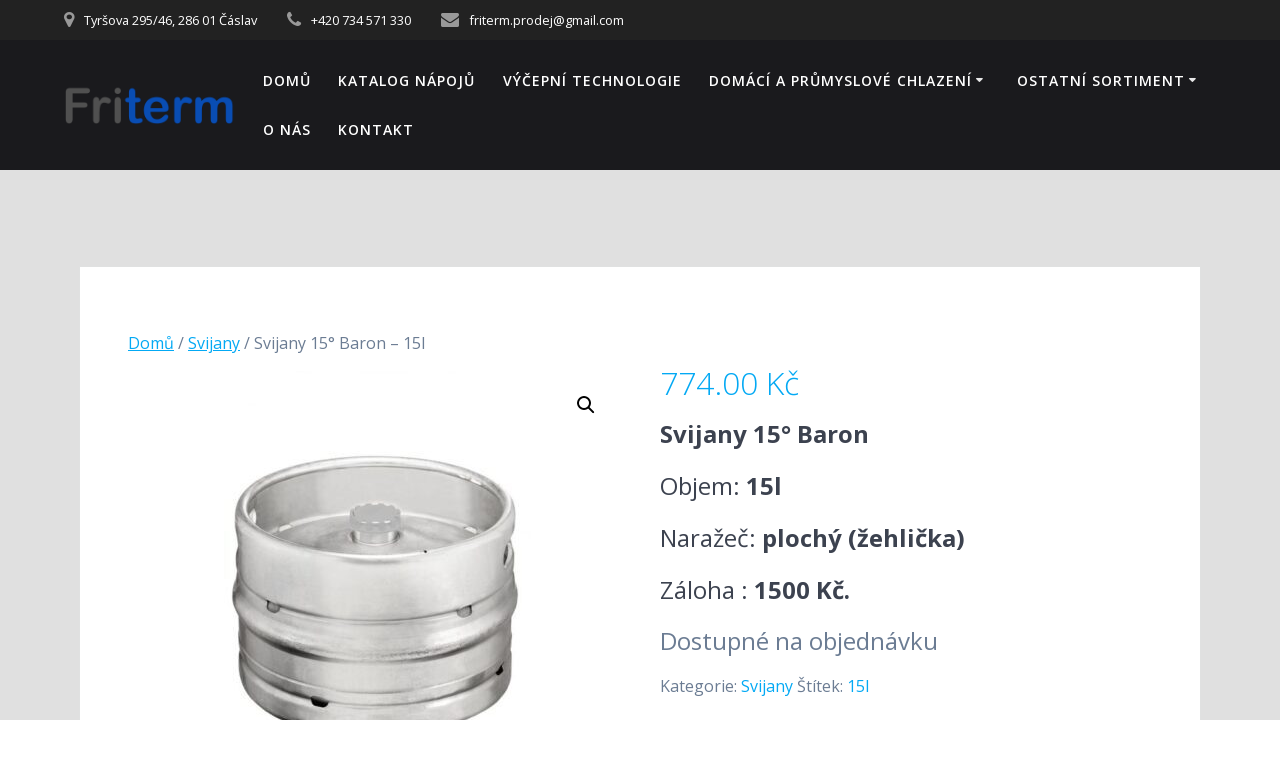

--- FILE ---
content_type: text/html; charset=UTF-8
request_url: https://friterm.cz/produkt/svijany-15-baron-15l/
body_size: 17894
content:
<!DOCTYPE html>
<html lang="cs">
<head>
    <meta charset="UTF-8">
    <meta name="viewport" content="width=device-width, initial-scale=1">
    <link rel="profile" href="https://gmpg.org/xfn/11">

        <script>
        (function (exports, d) {
            var _isReady = false,
                _event,
                _fns = [];

            function onReady(event) {
                d.removeEventListener("DOMContentLoaded", onReady);
                _isReady = true;
                _event = event;
                _fns.forEach(function (_fn) {
                    var fn = _fn[0],
                        context = _fn[1];
                    fn.call(context || exports, window.jQuery);
                });
            }

            function onReadyIe(event) {
                if (d.readyState === "complete") {
                    d.detachEvent("onreadystatechange", onReadyIe);
                    _isReady = true;
                    _event = event;
                    _fns.forEach(function (_fn) {
                        var fn = _fn[0],
                            context = _fn[1];
                        fn.call(context || exports, event);
                    });
                }
            }

            d.addEventListener && d.addEventListener("DOMContentLoaded", onReady) ||
            d.attachEvent && d.attachEvent("onreadystatechange", onReadyIe);

            function domReady(fn, context) {
                if (_isReady) {
                    fn.call(context, _event);
                }

                _fns.push([fn, context]);
            }

            exports.mesmerizeDomReady = domReady;
        })(window, document);
    </script>
	<meta name='robots' content='index, follow, max-image-preview:large, max-snippet:-1, max-video-preview:-1' />

	<!-- This site is optimized with the Yoast SEO plugin v25.2 - https://yoast.com/wordpress/plugins/seo/ -->
	<title>Svijany 15° Baron - 15l - Friterm</title>
	<link rel="canonical" href="https://friterm.cz/produkt/svijany-15-baron-15l/" />
	<meta property="og:locale" content="cs_CZ" />
	<meta property="og:type" content="article" />
	<meta property="og:title" content="Svijany 15° Baron - 15l - Friterm" />
	<meta property="og:description" content="Svijany 15° Baron Objem: 15l Naražeč: plochý (žehlička) Záloha : 1500 Kč." />
	<meta property="og:url" content="https://friterm.cz/produkt/svijany-15-baron-15l/" />
	<meta property="og:site_name" content="Friterm" />
	<meta property="article:modified_time" content="2025-09-18T08:41:47+00:00" />
	<meta property="og:image" content="https://friterm.cz/wp-content/uploads/2021/08/15l-e1628522614806.jpeg" />
	<meta property="og:image:width" content="364" />
	<meta property="og:image:height" content="450" />
	<meta property="og:image:type" content="image/jpeg" />
	<meta name="twitter:card" content="summary_large_image" />
	<script type="application/ld+json" class="yoast-schema-graph">{"@context":"https://schema.org","@graph":[{"@type":"WebPage","@id":"https://friterm.cz/produkt/svijany-15-baron-15l/","url":"https://friterm.cz/produkt/svijany-15-baron-15l/","name":"Svijany 15° Baron - 15l - Friterm","isPartOf":{"@id":"https://friterm.cz/#website"},"primaryImageOfPage":{"@id":"https://friterm.cz/produkt/svijany-15-baron-15l/#primaryimage"},"image":{"@id":"https://friterm.cz/produkt/svijany-15-baron-15l/#primaryimage"},"thumbnailUrl":"https://friterm.cz/wp-content/uploads/2021/08/15l-e1628522614806.jpeg","datePublished":"2021-08-26T21:33:26+00:00","dateModified":"2025-09-18T08:41:47+00:00","breadcrumb":{"@id":"https://friterm.cz/produkt/svijany-15-baron-15l/#breadcrumb"},"inLanguage":"cs","potentialAction":[{"@type":"ReadAction","target":["https://friterm.cz/produkt/svijany-15-baron-15l/"]}]},{"@type":"ImageObject","inLanguage":"cs","@id":"https://friterm.cz/produkt/svijany-15-baron-15l/#primaryimage","url":"https://friterm.cz/wp-content/uploads/2021/08/15l-e1628522614806.jpeg","contentUrl":"https://friterm.cz/wp-content/uploads/2021/08/15l-e1628522614806.jpeg","width":364,"height":450},{"@type":"BreadcrumbList","@id":"https://friterm.cz/produkt/svijany-15-baron-15l/#breadcrumb","itemListElement":[{"@type":"ListItem","position":1,"name":"Domů","item":"https://friterm.cz/"},{"@type":"ListItem","position":2,"name":"Obchod","item":"https://friterm.cz/obchod/"},{"@type":"ListItem","position":3,"name":"Svijany 15° Baron &#8211; 15l"}]},{"@type":"WebSite","@id":"https://friterm.cz/#website","url":"https://friterm.cz/","name":"Friterm","description":"","publisher":{"@id":"https://friterm.cz/#organization"},"potentialAction":[{"@type":"SearchAction","target":{"@type":"EntryPoint","urlTemplate":"https://friterm.cz/?s={search_term_string}"},"query-input":{"@type":"PropertyValueSpecification","valueRequired":true,"valueName":"search_term_string"}}],"inLanguage":"cs"},{"@type":"Organization","@id":"https://friterm.cz/#organization","name":"Friterm","url":"https://friterm.cz/","logo":{"@type":"ImageObject","inLanguage":"cs","@id":"https://friterm.cz/#/schema/logo/image/","url":"https://friterm.cz/wp-content/uploads/2021/07/cropped-Friterm-LOGO-bez-pozadi.png","contentUrl":"https://friterm.cz/wp-content/uploads/2021/07/cropped-Friterm-LOGO-bez-pozadi.png","width":2942,"height":689,"caption":"Friterm"},"image":{"@id":"https://friterm.cz/#/schema/logo/image/"}}]}</script>
	<!-- / Yoast SEO plugin. -->


<link rel='dns-prefetch' href='//fonts.googleapis.com' />
<link rel="alternate" type="application/rss+xml" title="Friterm &raquo; RSS zdroj" href="https://friterm.cz/feed/" />
<link rel="alternate" type="application/rss+xml" title="Friterm &raquo; RSS komentářů" href="https://friterm.cz/comments/feed/" />
<link rel="alternate" title="oEmbed (JSON)" type="application/json+oembed" href="https://friterm.cz/wp-json/oembed/1.0/embed?url=https%3A%2F%2Ffriterm.cz%2Fprodukt%2Fsvijany-15-baron-15l%2F" />
<link rel="alternate" title="oEmbed (XML)" type="text/xml+oembed" href="https://friterm.cz/wp-json/oembed/1.0/embed?url=https%3A%2F%2Ffriterm.cz%2Fprodukt%2Fsvijany-15-baron-15l%2F&#038;format=xml" />
<style id='wp-img-auto-sizes-contain-inline-css' type='text/css'>
img:is([sizes=auto i],[sizes^="auto," i]){contain-intrinsic-size:3000px 1500px}
/*# sourceURL=wp-img-auto-sizes-contain-inline-css */
</style>
<link rel='stylesheet' id='bdt-uikit-css' href='https://friterm.cz/wp-content/plugins/bdthemes-element-pack-lite/assets/css/bdt-uikit.css?ver=3.13.1' type='text/css' media='all' />
<link rel='stylesheet' id='ep-helper-css' href='https://friterm.cz/wp-content/plugins/bdthemes-element-pack-lite/assets/css/ep-helper.css?ver=5.1.0' type='text/css' media='all' />
<style id='wp-emoji-styles-inline-css' type='text/css'>

	img.wp-smiley, img.emoji {
		display: inline !important;
		border: none !important;
		box-shadow: none !important;
		height: 1em !important;
		width: 1em !important;
		margin: 0 0.07em !important;
		vertical-align: -0.1em !important;
		background: none !important;
		padding: 0 !important;
	}
/*# sourceURL=wp-emoji-styles-inline-css */
</style>
<link rel='stylesheet' id='wp-block-library-css' href='https://friterm.cz/wp-includes/css/dist/block-library/style.min.css?ver=6.9' type='text/css' media='all' />
<link rel='stylesheet' id='wc-blocks-style-css' href='https://friterm.cz/wp-content/plugins/woocommerce/assets/client/blocks/wc-blocks.css?ver=wc-9.8.6' type='text/css' media='all' />
<style id='global-styles-inline-css' type='text/css'>
:root{--wp--preset--aspect-ratio--square: 1;--wp--preset--aspect-ratio--4-3: 4/3;--wp--preset--aspect-ratio--3-4: 3/4;--wp--preset--aspect-ratio--3-2: 3/2;--wp--preset--aspect-ratio--2-3: 2/3;--wp--preset--aspect-ratio--16-9: 16/9;--wp--preset--aspect-ratio--9-16: 9/16;--wp--preset--color--black: #000000;--wp--preset--color--cyan-bluish-gray: #abb8c3;--wp--preset--color--white: #ffffff;--wp--preset--color--pale-pink: #f78da7;--wp--preset--color--vivid-red: #cf2e2e;--wp--preset--color--luminous-vivid-orange: #ff6900;--wp--preset--color--luminous-vivid-amber: #fcb900;--wp--preset--color--light-green-cyan: #7bdcb5;--wp--preset--color--vivid-green-cyan: #00d084;--wp--preset--color--pale-cyan-blue: #8ed1fc;--wp--preset--color--vivid-cyan-blue: #0693e3;--wp--preset--color--vivid-purple: #9b51e0;--wp--preset--gradient--vivid-cyan-blue-to-vivid-purple: linear-gradient(135deg,rgb(6,147,227) 0%,rgb(155,81,224) 100%);--wp--preset--gradient--light-green-cyan-to-vivid-green-cyan: linear-gradient(135deg,rgb(122,220,180) 0%,rgb(0,208,130) 100%);--wp--preset--gradient--luminous-vivid-amber-to-luminous-vivid-orange: linear-gradient(135deg,rgb(252,185,0) 0%,rgb(255,105,0) 100%);--wp--preset--gradient--luminous-vivid-orange-to-vivid-red: linear-gradient(135deg,rgb(255,105,0) 0%,rgb(207,46,46) 100%);--wp--preset--gradient--very-light-gray-to-cyan-bluish-gray: linear-gradient(135deg,rgb(238,238,238) 0%,rgb(169,184,195) 100%);--wp--preset--gradient--cool-to-warm-spectrum: linear-gradient(135deg,rgb(74,234,220) 0%,rgb(151,120,209) 20%,rgb(207,42,186) 40%,rgb(238,44,130) 60%,rgb(251,105,98) 80%,rgb(254,248,76) 100%);--wp--preset--gradient--blush-light-purple: linear-gradient(135deg,rgb(255,206,236) 0%,rgb(152,150,240) 100%);--wp--preset--gradient--blush-bordeaux: linear-gradient(135deg,rgb(254,205,165) 0%,rgb(254,45,45) 50%,rgb(107,0,62) 100%);--wp--preset--gradient--luminous-dusk: linear-gradient(135deg,rgb(255,203,112) 0%,rgb(199,81,192) 50%,rgb(65,88,208) 100%);--wp--preset--gradient--pale-ocean: linear-gradient(135deg,rgb(255,245,203) 0%,rgb(182,227,212) 50%,rgb(51,167,181) 100%);--wp--preset--gradient--electric-grass: linear-gradient(135deg,rgb(202,248,128) 0%,rgb(113,206,126) 100%);--wp--preset--gradient--midnight: linear-gradient(135deg,rgb(2,3,129) 0%,rgb(40,116,252) 100%);--wp--preset--font-size--small: 13px;--wp--preset--font-size--medium: 20px;--wp--preset--font-size--large: 36px;--wp--preset--font-size--x-large: 42px;--wp--preset--spacing--20: 0.44rem;--wp--preset--spacing--30: 0.67rem;--wp--preset--spacing--40: 1rem;--wp--preset--spacing--50: 1.5rem;--wp--preset--spacing--60: 2.25rem;--wp--preset--spacing--70: 3.38rem;--wp--preset--spacing--80: 5.06rem;--wp--preset--shadow--natural: 6px 6px 9px rgba(0, 0, 0, 0.2);--wp--preset--shadow--deep: 12px 12px 50px rgba(0, 0, 0, 0.4);--wp--preset--shadow--sharp: 6px 6px 0px rgba(0, 0, 0, 0.2);--wp--preset--shadow--outlined: 6px 6px 0px -3px rgb(255, 255, 255), 6px 6px rgb(0, 0, 0);--wp--preset--shadow--crisp: 6px 6px 0px rgb(0, 0, 0);}:where(.is-layout-flex){gap: 0.5em;}:where(.is-layout-grid){gap: 0.5em;}body .is-layout-flex{display: flex;}.is-layout-flex{flex-wrap: wrap;align-items: center;}.is-layout-flex > :is(*, div){margin: 0;}body .is-layout-grid{display: grid;}.is-layout-grid > :is(*, div){margin: 0;}:where(.wp-block-columns.is-layout-flex){gap: 2em;}:where(.wp-block-columns.is-layout-grid){gap: 2em;}:where(.wp-block-post-template.is-layout-flex){gap: 1.25em;}:where(.wp-block-post-template.is-layout-grid){gap: 1.25em;}.has-black-color{color: var(--wp--preset--color--black) !important;}.has-cyan-bluish-gray-color{color: var(--wp--preset--color--cyan-bluish-gray) !important;}.has-white-color{color: var(--wp--preset--color--white) !important;}.has-pale-pink-color{color: var(--wp--preset--color--pale-pink) !important;}.has-vivid-red-color{color: var(--wp--preset--color--vivid-red) !important;}.has-luminous-vivid-orange-color{color: var(--wp--preset--color--luminous-vivid-orange) !important;}.has-luminous-vivid-amber-color{color: var(--wp--preset--color--luminous-vivid-amber) !important;}.has-light-green-cyan-color{color: var(--wp--preset--color--light-green-cyan) !important;}.has-vivid-green-cyan-color{color: var(--wp--preset--color--vivid-green-cyan) !important;}.has-pale-cyan-blue-color{color: var(--wp--preset--color--pale-cyan-blue) !important;}.has-vivid-cyan-blue-color{color: var(--wp--preset--color--vivid-cyan-blue) !important;}.has-vivid-purple-color{color: var(--wp--preset--color--vivid-purple) !important;}.has-black-background-color{background-color: var(--wp--preset--color--black) !important;}.has-cyan-bluish-gray-background-color{background-color: var(--wp--preset--color--cyan-bluish-gray) !important;}.has-white-background-color{background-color: var(--wp--preset--color--white) !important;}.has-pale-pink-background-color{background-color: var(--wp--preset--color--pale-pink) !important;}.has-vivid-red-background-color{background-color: var(--wp--preset--color--vivid-red) !important;}.has-luminous-vivid-orange-background-color{background-color: var(--wp--preset--color--luminous-vivid-orange) !important;}.has-luminous-vivid-amber-background-color{background-color: var(--wp--preset--color--luminous-vivid-amber) !important;}.has-light-green-cyan-background-color{background-color: var(--wp--preset--color--light-green-cyan) !important;}.has-vivid-green-cyan-background-color{background-color: var(--wp--preset--color--vivid-green-cyan) !important;}.has-pale-cyan-blue-background-color{background-color: var(--wp--preset--color--pale-cyan-blue) !important;}.has-vivid-cyan-blue-background-color{background-color: var(--wp--preset--color--vivid-cyan-blue) !important;}.has-vivid-purple-background-color{background-color: var(--wp--preset--color--vivid-purple) !important;}.has-black-border-color{border-color: var(--wp--preset--color--black) !important;}.has-cyan-bluish-gray-border-color{border-color: var(--wp--preset--color--cyan-bluish-gray) !important;}.has-white-border-color{border-color: var(--wp--preset--color--white) !important;}.has-pale-pink-border-color{border-color: var(--wp--preset--color--pale-pink) !important;}.has-vivid-red-border-color{border-color: var(--wp--preset--color--vivid-red) !important;}.has-luminous-vivid-orange-border-color{border-color: var(--wp--preset--color--luminous-vivid-orange) !important;}.has-luminous-vivid-amber-border-color{border-color: var(--wp--preset--color--luminous-vivid-amber) !important;}.has-light-green-cyan-border-color{border-color: var(--wp--preset--color--light-green-cyan) !important;}.has-vivid-green-cyan-border-color{border-color: var(--wp--preset--color--vivid-green-cyan) !important;}.has-pale-cyan-blue-border-color{border-color: var(--wp--preset--color--pale-cyan-blue) !important;}.has-vivid-cyan-blue-border-color{border-color: var(--wp--preset--color--vivid-cyan-blue) !important;}.has-vivid-purple-border-color{border-color: var(--wp--preset--color--vivid-purple) !important;}.has-vivid-cyan-blue-to-vivid-purple-gradient-background{background: var(--wp--preset--gradient--vivid-cyan-blue-to-vivid-purple) !important;}.has-light-green-cyan-to-vivid-green-cyan-gradient-background{background: var(--wp--preset--gradient--light-green-cyan-to-vivid-green-cyan) !important;}.has-luminous-vivid-amber-to-luminous-vivid-orange-gradient-background{background: var(--wp--preset--gradient--luminous-vivid-amber-to-luminous-vivid-orange) !important;}.has-luminous-vivid-orange-to-vivid-red-gradient-background{background: var(--wp--preset--gradient--luminous-vivid-orange-to-vivid-red) !important;}.has-very-light-gray-to-cyan-bluish-gray-gradient-background{background: var(--wp--preset--gradient--very-light-gray-to-cyan-bluish-gray) !important;}.has-cool-to-warm-spectrum-gradient-background{background: var(--wp--preset--gradient--cool-to-warm-spectrum) !important;}.has-blush-light-purple-gradient-background{background: var(--wp--preset--gradient--blush-light-purple) !important;}.has-blush-bordeaux-gradient-background{background: var(--wp--preset--gradient--blush-bordeaux) !important;}.has-luminous-dusk-gradient-background{background: var(--wp--preset--gradient--luminous-dusk) !important;}.has-pale-ocean-gradient-background{background: var(--wp--preset--gradient--pale-ocean) !important;}.has-electric-grass-gradient-background{background: var(--wp--preset--gradient--electric-grass) !important;}.has-midnight-gradient-background{background: var(--wp--preset--gradient--midnight) !important;}.has-small-font-size{font-size: var(--wp--preset--font-size--small) !important;}.has-medium-font-size{font-size: var(--wp--preset--font-size--medium) !important;}.has-large-font-size{font-size: var(--wp--preset--font-size--large) !important;}.has-x-large-font-size{font-size: var(--wp--preset--font-size--x-large) !important;}
/*# sourceURL=global-styles-inline-css */
</style>

<style id='classic-theme-styles-inline-css' type='text/css'>
/*! This file is auto-generated */
.wp-block-button__link{color:#fff;background-color:#32373c;border-radius:9999px;box-shadow:none;text-decoration:none;padding:calc(.667em + 2px) calc(1.333em + 2px);font-size:1.125em}.wp-block-file__button{background:#32373c;color:#fff;text-decoration:none}
/*# sourceURL=/wp-includes/css/classic-themes.min.css */
</style>
<link rel='stylesheet' id='woolentor-block-common-css' href='https://friterm.cz/wp-content/plugins/woolentor-addons/woolentor-blocks/assets/css/common-style.css?ver=3.1.4' type='text/css' media='all' />
<link rel='stylesheet' id='woolentor-block-default-css' href='https://friterm.cz/wp-content/plugins/woolentor-addons/woolentor-blocks/assets/css/style-index.css?ver=3.1.4' type='text/css' media='all' />
<link rel='stylesheet' id='photoswipe-css' href='https://friterm.cz/wp-content/plugins/woocommerce/assets/css/photoswipe/photoswipe.min.css?ver=9.8.6' type='text/css' media='all' />
<link rel='stylesheet' id='photoswipe-default-skin-css' href='https://friterm.cz/wp-content/plugins/woocommerce/assets/css/photoswipe/default-skin/default-skin.min.css?ver=9.8.6' type='text/css' media='all' />
<link rel='stylesheet' id='woocommerce-layout-css' href='https://friterm.cz/wp-content/plugins/woocommerce/assets/css/woocommerce-layout.css?ver=9.8.6' type='text/css' media='all' />
<link rel='stylesheet' id='woocommerce-smallscreen-css' href='https://friterm.cz/wp-content/plugins/woocommerce/assets/css/woocommerce-smallscreen.css?ver=9.8.6' type='text/css' media='only screen and (max-width: 768px)' />
<link rel='stylesheet' id='woocommerce-general-css' href='https://friterm.cz/wp-content/plugins/woocommerce/assets/css/woocommerce.css?ver=9.8.6' type='text/css' media='all' />
<link rel='stylesheet' id='mesmerize-woo-css' href='https://friterm.cz/wp-content/themes/mesmerize/woocommerce.css?ver=1.6.132' type='text/css' media='all' />
<style id='mesmerize-woo-inline-css' type='text/css'>
/* cached */
@media (min-width: 768px) {
 /** .woocommerce ul.products li.product:not(.in-page-section) - 2 */
.woocommerce ul.products li.product:not(.in-page-section) {-webkit-flex-basis: 50%;-moz-flex-basis: 50%;-ms-flex-preferred-size: 50%;flex-basis: 50%;max-width: 50%;}
 /** .woocommerce.single-product .related .products li.product - 2 */
.woocommerce.single-product .related .products li.product {-webkit-flex-basis: 50%;-moz-flex-basis: 50%;-ms-flex-preferred-size: 50%;flex-basis: 50%;max-width: 50%;}
 /** .woocommerce.single-product .upsells .products li.product - 2 */
.woocommerce.single-product .upsells .products li.product {-webkit-flex-basis: 50%;-moz-flex-basis: 50%;-ms-flex-preferred-size: 50%;flex-basis: 50%;max-width: 50%;}
 /** .woocommerce .cart-collaterals .cross-sells .products li.product - 2 */
.woocommerce .cart-collaterals .cross-sells .products li.product {-webkit-flex-basis: 50%;-moz-flex-basis: 50%;-ms-flex-preferred-size: 50%;flex-basis: 50%;max-width: 50%;}}
@media (min-width: 1024px) {
 /** .woocommerce ul.products li.product:not(.in-page-section) - 4 */
.woocommerce ul.products li.product:not(.in-page-section) {-webkit-flex-basis: 25%;-moz-flex-basis: 25%;-ms-flex-preferred-size: 25%;flex-basis: 25%;max-width: 25%;}
 /** .woocommerce.single-product .related .products li.product - 4 */
.woocommerce.single-product .related .products li.product {-webkit-flex-basis: 25%;-moz-flex-basis: 25%;-ms-flex-preferred-size: 25%;flex-basis: 25%;max-width: 25%;}
 /** .woocommerce.single-product .upsells .products li.product - 4 */
.woocommerce.single-product .upsells .products li.product {-webkit-flex-basis: 25%;-moz-flex-basis: 25%;-ms-flex-preferred-size: 25%;flex-basis: 25%;max-width: 25%;}
 /** .woocommerce .cart-collaterals .cross-sells .products li.product - 2 */
.woocommerce .cart-collaterals .cross-sells .products li.product {-webkit-flex-basis: 50%;-moz-flex-basis: 50%;-ms-flex-preferred-size: 50%;flex-basis: 50%;max-width: 50%;}}
/*# sourceURL=mesmerize-woo-inline-css */
</style>
<style id='woocommerce-inline-inline-css' type='text/css'>
.woocommerce form .form-row .required { visibility: hidden; }
/*# sourceURL=woocommerce-inline-inline-css */
</style>
<link rel='stylesheet' id='font-awesome-css' href='https://friterm.cz/wp-content/plugins/elementor/assets/lib/font-awesome/css/font-awesome.min.css?ver=4.7.0' type='text/css' media='all' />
<link rel='stylesheet' id='simple-line-icons-wl-css' href='https://friterm.cz/wp-content/plugins/woolentor-addons/assets/css/simple-line-icons.css?ver=3.1.4' type='text/css' media='all' />
<link rel='stylesheet' id='htflexboxgrid-css' href='https://friterm.cz/wp-content/plugins/woolentor-addons/assets/css/htflexboxgrid.css?ver=3.1.4' type='text/css' media='all' />
<link rel='stylesheet' id='slick-css' href='https://friterm.cz/wp-content/plugins/woolentor-addons/assets/css/slick.css?ver=3.1.4' type='text/css' media='all' />
<link rel='stylesheet' id='woolentor-widgets-css' href='https://friterm.cz/wp-content/plugins/woolentor-addons/assets/css/woolentor-widgets.css?ver=3.1.4' type='text/css' media='all' />
<link rel='stylesheet' id='woolentor-quickview-css' href='https://friterm.cz/wp-content/plugins/woolentor-addons/includes/modules/quickview/assets/css/frontend.css?ver=3.1.4' type='text/css' media='all' />
<link rel='stylesheet' id='brands-styles-css' href='https://friterm.cz/wp-content/plugins/woocommerce/assets/css/brands.css?ver=9.8.6' type='text/css' media='all' />
<link rel='stylesheet' id='mesmerize-parent-css' href='https://friterm.cz/wp-content/themes/mesmerize/style.min.css?ver=6.9' type='text/css' media='all' />
<link rel='stylesheet' id='mesmerize-style-css' href='https://friterm.cz/wp-content/themes/highlight/style.min.css?ver=1.0.46' type='text/css' media='all' />
<style id='mesmerize-style-inline-css' type='text/css'>
img.logo.dark, img.custom-logo{width:auto;max-height:40px !important;}
/** cached kirki style */.header-homepage:not(.header-slide).color-overlay:before{background:#000000;}.header-homepage:not(.header-slide) .background-overlay,.header-homepage:not(.header-slide).color-overlay::before{opacity:0.7;}.header-homepage-arrow{font-size:calc( 50px * 0.84 );bottom:20px;background:rgba(255,255,255,0);}.header-homepage-arrow > i.fa{width:50px;height:50px;}.header-homepage-arrow > i{color:#ffffff;}.header-homepage .header-description-row{padding-top:30%;padding-bottom:0%;}.inner-header-description{padding-top:1%;padding-bottom:0%;}@media screen and (max-width:767px){.header-homepage .header-description-row{padding-top:15%;padding-bottom:15%;}}@media only screen and (min-width: 768px){.header-content .align-holder{width:75%!important;}.inner-header-description{text-align:center!important;}}
/*# sourceURL=mesmerize-style-inline-css */
</style>
<link rel='stylesheet' id='mesmerize-style-bundle-css' href='https://friterm.cz/wp-content/themes/mesmerize/assets/css/theme.bundle.min.css?ver=1.0.46' type='text/css' media='all' />
<link rel='stylesheet' id='mesmerize-fonts-css' href="" data-href='https://fonts.googleapis.com/css?family=Open+Sans%3A300%2C400%2C600%2C700%7CMuli%3A300%2C300italic%2C400%2C400italic%2C600%2C600italic%2C700%2C700italic%2C900%2C900italic%7CPlayfair+Display%3A400%2C400italic%2C700%2C700italic&#038;subset=latin%2Clatin-ext&#038;display=swap' type='text/css' media='all' />
<style id='akismet-widget-style-inline-css' type='text/css'>

			.a-stats {
				--akismet-color-mid-green: #357b49;
				--akismet-color-white: #fff;
				--akismet-color-light-grey: #f6f7f7;

				max-width: 350px;
				width: auto;
			}

			.a-stats * {
				all: unset;
				box-sizing: border-box;
			}

			.a-stats strong {
				font-weight: 600;
			}

			.a-stats a.a-stats__link,
			.a-stats a.a-stats__link:visited,
			.a-stats a.a-stats__link:active {
				background: var(--akismet-color-mid-green);
				border: none;
				box-shadow: none;
				border-radius: 8px;
				color: var(--akismet-color-white);
				cursor: pointer;
				display: block;
				font-family: -apple-system, BlinkMacSystemFont, 'Segoe UI', 'Roboto', 'Oxygen-Sans', 'Ubuntu', 'Cantarell', 'Helvetica Neue', sans-serif;
				font-weight: 500;
				padding: 12px;
				text-align: center;
				text-decoration: none;
				transition: all 0.2s ease;
			}

			/* Extra specificity to deal with TwentyTwentyOne focus style */
			.widget .a-stats a.a-stats__link:focus {
				background: var(--akismet-color-mid-green);
				color: var(--akismet-color-white);
				text-decoration: none;
			}

			.a-stats a.a-stats__link:hover {
				filter: brightness(110%);
				box-shadow: 0 4px 12px rgba(0, 0, 0, 0.06), 0 0 2px rgba(0, 0, 0, 0.16);
			}

			.a-stats .count {
				color: var(--akismet-color-white);
				display: block;
				font-size: 1.5em;
				line-height: 1.4;
				padding: 0 13px;
				white-space: nowrap;
			}
		
/*# sourceURL=akismet-widget-style-inline-css */
</style>
<link rel='stylesheet' id='dashicons-css' href='https://friterm.cz/wp-includes/css/dashicons.min.css?ver=6.9' type='text/css' media='all' />
<link rel='stylesheet' id='elementor-frontend-css' href='https://friterm.cz/wp-content/plugins/elementor/assets/css/frontend.min.css?ver=3.29.1' type='text/css' media='all' />
<link rel='stylesheet' id='eael-general-css' href='https://friterm.cz/wp-content/plugins/essential-addons-for-elementor-lite/assets/front-end/css/view/general.min.css?ver=6.1.15' type='text/css' media='all' />
<script type="text/template" id="tmpl-variation-template">
	<div class="woocommerce-variation-description">{{{ data.variation.variation_description }}}</div>
	<div class="woocommerce-variation-price">{{{ data.variation.price_html }}}</div>
	<div class="woocommerce-variation-availability">{{{ data.variation.availability_html }}}</div>
</script>
<script type="text/template" id="tmpl-unavailable-variation-template">
	<p role="alert">Je nám líto, tento produkt není dostupný. Zvolte prosím jinou kombinaci.</p>
</script>
<script type="text/javascript" src="https://friterm.cz/wp-includes/js/jquery/jquery.min.js?ver=3.7.1" id="jquery-core-js"></script>
<script type="text/javascript" src="https://friterm.cz/wp-includes/js/jquery/jquery-migrate.min.js?ver=3.4.1" id="jquery-migrate-js"></script>
<script type="text/javascript" id="jquery-js-after">
/* <![CDATA[ */
    
        (function () {
            function setHeaderTopSpacing() {

                setTimeout(function() {
                  var headerTop = document.querySelector('.header-top');
                  var headers = document.querySelectorAll('.header-wrapper .header,.header-wrapper .header-homepage');

                  for (var i = 0; i < headers.length; i++) {
                      var item = headers[i];
                      item.style.paddingTop = headerTop.getBoundingClientRect().height + "px";
                  }

                    var languageSwitcher = document.querySelector('.mesmerize-language-switcher');

                    if(languageSwitcher){
                        languageSwitcher.style.top = "calc( " +  headerTop.getBoundingClientRect().height + "px + 1rem)" ;
                    }
                    
                }, 100);

             
            }

            window.addEventListener('resize', setHeaderTopSpacing);
            window.mesmerizeSetHeaderTopSpacing = setHeaderTopSpacing
            mesmerizeDomReady(setHeaderTopSpacing);
        })();
    
    
//# sourceURL=jquery-js-after
/* ]]> */
</script>
<script type="text/javascript" src="https://friterm.cz/wp-content/plugins/woocommerce/assets/js/photoswipe/photoswipe.min.js?ver=4.1.1-wc.9.8.6" id="photoswipe-js" data-wp-strategy="defer"></script>
<script type="text/javascript" src="https://friterm.cz/wp-content/plugins/woocommerce/assets/js/jquery-blockui/jquery.blockUI.min.js?ver=2.7.0-wc.9.8.6" id="jquery-blockui-js" data-wp-strategy="defer"></script>
<script type="text/javascript" src="https://friterm.cz/wp-content/plugins/woocommerce/assets/js/js-cookie/js.cookie.min.js?ver=2.1.4-wc.9.8.6" id="js-cookie-js" defer="defer" data-wp-strategy="defer"></script>
<script type="text/javascript" id="woocommerce-js-extra">
/* <![CDATA[ */
var woocommerce_params = {"ajax_url":"/wp-admin/admin-ajax.php","wc_ajax_url":"/?wc-ajax=%%endpoint%%","i18n_password_show":"Show password","i18n_password_hide":"Hide password"};
//# sourceURL=woocommerce-js-extra
/* ]]> */
</script>
<script type="text/javascript" src="https://friterm.cz/wp-content/plugins/woocommerce/assets/js/frontend/woocommerce.min.js?ver=9.8.6" id="woocommerce-js" defer="defer" data-wp-strategy="defer"></script>
<script type="text/javascript" src="https://friterm.cz/wp-includes/js/underscore.min.js?ver=1.13.7" id="underscore-js"></script>
<script type="text/javascript" id="wp-util-js-extra">
/* <![CDATA[ */
var _wpUtilSettings = {"ajax":{"url":"/wp-admin/admin-ajax.php"}};
//# sourceURL=wp-util-js-extra
/* ]]> */
</script>
<script type="text/javascript" src="https://friterm.cz/wp-includes/js/wp-util.min.js?ver=6.9" id="wp-util-js"></script>
<script type="text/javascript" src="https://friterm.cz/wp-content/themes/mesmerize/assets/js/woo.js?ver=1.6.132" id="mesmerize-woocommerce-js"></script>
<link rel="https://api.w.org/" href="https://friterm.cz/wp-json/" /><link rel="alternate" title="JSON" type="application/json" href="https://friterm.cz/wp-json/wp/v2/product/3884" /><link rel="EditURI" type="application/rsd+xml" title="RSD" href="https://friterm.cz/xmlrpc.php?rsd" />
<meta name="generator" content="WordPress 6.9" />
<meta name="generator" content="WooCommerce 9.8.6" />
<link rel='shortlink' href='https://friterm.cz/?p=3884' />
<style id="essential-blocks-global-styles">
            :root {
                --eb-global-primary-color: #101828;
--eb-global-secondary-color: #475467;
--eb-global-tertiary-color: #98A2B3;
--eb-global-text-color: #475467;
--eb-global-heading-color: #1D2939;
--eb-global-link-color: #444CE7;
--eb-global-background-color: #F9FAFB;
--eb-global-button-text-color: #FFFFFF;
--eb-global-button-background-color: #101828;
--eb-gradient-primary-color: linear-gradient(90deg, hsla(259, 84%, 78%, 1) 0%, hsla(206, 67%, 75%, 1) 100%);
--eb-gradient-secondary-color: linear-gradient(90deg, hsla(18, 76%, 85%, 1) 0%, hsla(203, 69%, 84%, 1) 100%);
--eb-gradient-tertiary-color: linear-gradient(90deg, hsla(248, 21%, 15%, 1) 0%, hsla(250, 14%, 61%, 1) 100%);
--eb-gradient-background-color: linear-gradient(90deg, rgb(250, 250, 250) 0%, rgb(233, 233, 233) 49%, rgb(244, 243, 243) 100%);

                --eb-tablet-breakpoint: 1024px;
--eb-mobile-breakpoint: 767px;

            }
            
            
        </style><!-- Analytics by WP Statistics - https://wp-statistics.com -->
    <script type="text/javascript" data-name="async-styles">
        (function () {
            var links = document.querySelectorAll('link[data-href]');
            for (var i = 0; i < links.length; i++) {
                var item = links[i];
                item.href = item.getAttribute('data-href')
            }
        })();
    </script>
		<noscript><style>.woocommerce-product-gallery{ opacity: 1 !important; }</style></noscript>
	<meta name="generator" content="Elementor 3.29.1; features: additional_custom_breakpoints, e_local_google_fonts; settings: css_print_method-external, google_font-enabled, font_display-auto">
<style type="text/css">.recentcomments a{display:inline !important;padding:0 !important;margin:0 !important;}</style><style type="text/css" id="filter-everything-inline-css">.wpc-orderby-select{width:100%}.wpc-filters-open-button-container{display:none}.wpc-debug-message{padding:16px;font-size:14px;border:1px dashed #ccc;margin-bottom:20px}.wpc-debug-title{visibility:hidden}.wpc-button-inner,.wpc-chip-content{display:flex;align-items:center}.wpc-icon-html-wrapper{position:relative;margin-right:10px;top:2px}.wpc-icon-html-wrapper span{display:block;height:1px;width:18px;border-radius:3px;background:#2c2d33;margin-bottom:4px;position:relative}span.wpc-icon-line-1:after,span.wpc-icon-line-2:after,span.wpc-icon-line-3:after{content:"";display:block;width:3px;height:3px;border:1px solid #2c2d33;background-color:#fff;position:absolute;top:-2px;box-sizing:content-box}span.wpc-icon-line-3:after{border-radius:50%;left:2px}span.wpc-icon-line-1:after{border-radius:50%;left:5px}span.wpc-icon-line-2:after{border-radius:50%;left:12px}body .wpc-filters-open-button-container a.wpc-filters-open-widget,body .wpc-filters-open-button-container a.wpc-open-close-filters-button{display:inline-block;text-align:left;border:1px solid #2c2d33;border-radius:2px;line-height:1.5;padding:7px 12px;background-color:transparent;color:#2c2d33;box-sizing:border-box;text-decoration:none!important;font-weight:400;transition:none;position:relative}@media screen and (max-width:768px){.wpc_show_bottom_widget .wpc-filters-open-button-container,.wpc_show_open_close_button .wpc-filters-open-button-container{display:block}.wpc_show_bottom_widget .wpc-filters-open-button-container{margin-top:1em;margin-bottom:1em}}</style>
			<style>
				.e-con.e-parent:nth-of-type(n+4):not(.e-lazyloaded):not(.e-no-lazyload),
				.e-con.e-parent:nth-of-type(n+4):not(.e-lazyloaded):not(.e-no-lazyload) * {
					background-image: none !important;
				}
				@media screen and (max-height: 1024px) {
					.e-con.e-parent:nth-of-type(n+3):not(.e-lazyloaded):not(.e-no-lazyload),
					.e-con.e-parent:nth-of-type(n+3):not(.e-lazyloaded):not(.e-no-lazyload) * {
						background-image: none !important;
					}
				}
				@media screen and (max-height: 640px) {
					.e-con.e-parent:nth-of-type(n+2):not(.e-lazyloaded):not(.e-no-lazyload),
					.e-con.e-parent:nth-of-type(n+2):not(.e-lazyloaded):not(.e-no-lazyload) * {
						background-image: none !important;
					}
				}
			</style>
			<link rel="icon" href="https://friterm.cz/wp-content/uploads/2021/07/cropped-Friterm-LOGO-bez-pozadi-1-32x32.png" sizes="32x32" />
<link rel="icon" href="https://friterm.cz/wp-content/uploads/2021/07/cropped-Friterm-LOGO-bez-pozadi-1-192x192.png" sizes="192x192" />
<link rel="apple-touch-icon" href="https://friterm.cz/wp-content/uploads/2021/07/cropped-Friterm-LOGO-bez-pozadi-1-180x180.png" />
<meta name="msapplication-TileImage" content="https://friterm.cz/wp-content/uploads/2021/07/cropped-Friterm-LOGO-bez-pozadi-1-270x270.png" />
		<style type="text/css" id="wp-custom-css">
			.footer{
  
    background-color: #1A1A1D;


}	
.related.products {
  display: none;
}
.elementor-944 .elementor-element.elementor-element-47308ea .eael-product-grid .woocommerce li.product .button, .elementor-944 .elementor-element.elementor-element-47308ea .eael-product-grid .woocommerce li.product .button.add_to_cart_button{
	display:none;
}

.eael-product-grid.masonry .woocommerce ul.products li.product{	
	height:	270px;
	
}
.coloured-nav ul.dropdown-menu>li, .fixto-fixed ul.dropdown-menu>li {
    color: white;
}
.eael-product-grid.eael-product-simple .woocommerce ul.products li.product img, .eael-product-grid.eael-product-reveal .woocommerce ul.products li.product img, .eael-post-grid.eael-product-simple .woocommerce ul.products li.product img, .eael-post-grid.eael-product-reveal .woocommerce ul.products li.product img{
	height: 160px;

		
}
.elementor-944 .elementor-element.elementor-element-ce3c2eb .eael-product-grid .woocommerce ul.products li.product .woocommerce-loop-product__title, .elementor-944 .elementor-element.elementor-element-ce3c2eb .eael-product-grid .woocommerce ul.products li.product .eael-product-title h2{
	line-height: 1.3;
	
		
}
.wpfFilterButton.wpfButton, .wpfClearButton.wpfButton{
	background-color: #1A1A1D;
	color:#FBF8F8;
	
	
}
.eael-product-grid.eael-product-simple .woocommerce ul.products li.product img, .eael-product-grid.eael-product-reveal .woocommerce ul.products li.product img, .eael-post-grid.eael-product-simple .woocommerce ul.products li.product img, .eael-post-grid.eael-product-reveal .woocommerce ul.products li.product img {
	object-fit:contain;
	
}
.eael-product-grid .woocommerce ul.products li.product a img
{
	width: 100%;	
	height: 150px;
	object-fit: contain;
	padding-top: 2%;
	margin-bottom:-5%;

}
.ul.dropdown-menu{
	display:absolute;

}

.woocommerce div.product div.images img{
	  margin-left: auto;
    margin-right: auto;
    display: block;
    width: auto;
    height: auto;
    box-shadow: none;
    object-fit: contain
	
	
}
.navigation-bar.coloured-nav{background-color: #1A1A1D}
.woocommerce div.product p.stock{
	font-size: 1.5em;

}
.elementor-721 .elementor-element.elementor-element-2a7d5a3 .eael-product-grid .woocommerce li.product .button, .elementor-721 .elementor-element.elementor-element-2a7d5a3 .eael-product-grid .woocommerce li.product .button.add_to_cart_button{
	display:none;
}

.elementor-5427 .elementor-element.elementor-element-9b986a5 .eael-product-grid .woocommerce li.product .button, .elementor-5427 .elementor-element.elementor-element-9b986a5 .eael-product-grid .woocommerce li.product .button.add_to_cart_button {
	display: none;
}

.elementor-5482 .elementor-element.elementor-element-991256d .eael-product-grid .woocommerce li.product .button, .elementor-5482 .elementor-element.elementor-element-991256d .eael-product-grid .woocommerce li.product .button.add_to_cart_button {
    display: none;
}

.elementor-5427 .elementor-element.elementor-element-caff4fe .eael-product-grid .woocommerce li.product .button, .elementor-5427 .elementor-element.elementor-element-caff4fe .eael-product-grid .woocommerce li.product .button.add_to_cart_button {

    display: none;
}

.elementor-721 .elementor-element.elementor-element-12b4f40 .eael-product-grid .woocommerce li.product .button, .elementor-721 .elementor-element.elementor-element-12b4f40 .eael-product-grid .woocommerce li.product .button.add_to_cart_button {
    display: none;
}

.elementor-5427 .elementor-element.elementor-element-55e9b35 .eael-product-grid .woocommerce li.product .button, .elementor-5427 .elementor-element.elementor-element-55e9b35 .eael-product-grid .woocommerce li.product .button.add_to_cart_button {
    display: none;

}
.elementor-944 .elementor-element.elementor-element-47308ea .eael-product-grid .woocommerce ul.products li.product .price, .elementor-944 .elementor-element.elementor-element-47308ea .eael-product-grid .woocommerce ul.products li.product .eael-product-price{
	
	font-weight: normal;
}

li{
color:	#03a9f4;
	
	
}
.elementor-721 .elementor-element.elementor-element-12b4f40 .eael-product-grid .woocommerce li.product .button, .elementor-721 .elementor-element.elementor-element-12b4f40 .eael-product-grid .woocommerce li.product .button.add_to_cart_button {
    display: none;
}



p.copyright{
	visibility: hidden;
	position: relative;
}

p.copyright:after{
  visibility: visible;
  display: block;
  position: relative;
	  content:'© 2021 Friterm s. r. o.'; 

}
.footer-simple .footer-content {
padding-top: 10px;
	padding-bottom: 0px;}
.woocommerce div.product form.cart{
	display:none;
	
}

.post-content-single h2 {
    padding-top: 3%;
}


.navigation-bar.coloured-nav {
    background-color: #1A1A1D;

}
.coloured-nav ul.dropdown-menu>li, .fixto-fixed ul.dropdown-menu>li {
    color: white;
}

.main_menu_col [data-component=offcanvas] i.fa {
    font-size: 1.1rem;
    line-height: 2.5rem;
    height: 2.5rem;
    width: 2.5rem;
    text-align: center;
    position: relative;
    z-index: 1;
    color: white;
}

.elementor-721 .elementor-element.elementor-element-2a7d5a3 .eael-product-grid .woocommerce li.product .button, .elementor-721 .elementor-element.elementor-element-2a7d5a3 .eael-product-grid .woocommerce li.product .button.add_to_cart_button{
	display:none;
}

.elementor-5427 .elementor-element.elementor-element-9b986a5 .eael-product-grid .woocommerce li.product .button, .elementor-5427 .elementor-element.elementor-element-9b986a5 .eael-product-grid .woocommerce li.product .button.add_to_cart_button {
	display: none;
}

.elementor-5482 .elementor-element.elementor-element-991256d .eael-product-grid .woocommerce li.product .button, .elementor-5482 .elementor-element.elementor-element-991256d .eael-product-grid .woocommerce li.product .button.add_to_cart_button {
    display: none;
}

.elementor-5427 .elementor-element.elementor-element-caff4fe .eael-product-grid .woocommerce li.product .button, .elementor-5427 .elementor-element.elementor-element-caff4fe .eael-product-grid .woocommerce li.product .button.add_to_cart_button {

    display: none;
}

.elementor-721 .elementor-element.elementor-element-12b4f40 .eael-product-grid .woocommerce li.product .button, .elementor-721 .elementor-element.elementor-element-12b4f40 .eael-product-grid .woocommerce li.product .button.add_to_cart_button {
    display: none;
}

.elementor-5427 .elementor-element.elementor-element-55e9b35 .eael-product-grid .woocommerce li.product .button, .elementor-5427 .elementor-element.elementor-element-55e9b35 .eael-product-grid .woocommerce li.product .button.add_to_cart_button {
    display: none;

}
	
		</style>
		    <style data-name="background-content-colors">
        .mesmerize-inner-page .page-content,
        .mesmerize-inner-page .content,
        .mesmerize-front-page.mesmerize-content-padding .page-content {
            background-color: #e0e0e0;
        }
    </style>
    </head>

<body data-rsssl=1 class="wp-singular product-template-default single single-product postid-3884 wp-custom-logo wp-theme-mesmerize wp-child-theme-highlight theme-mesmerize woocommerce woocommerce-page woocommerce-no-js woolentor_current_theme_highlight offcanvas_menu-tablet mesmerize-inner-page woolentor-empty-cart elementor-default elementor-kit-10 page">
<style>
.screen-reader-text[href="#page-content"]:focus {
   background-color: #f1f1f1;
   border-radius: 3px;
   box-shadow: 0 0 2px 2px rgba(0, 0, 0, 0.6);
   clip: auto !important;
   clip-path: none;
   color: #21759b;

}
</style>
<a class="skip-link screen-reader-text" href="#page-content">Přeskočit na obsah</a>

<div  id="page-top" class="header-top small">
            <div class="header-top-bar ">
            <div class="">
                <div class="header-top-bar-inner row middle-xs start-xs ">
                        <div class="header-top-bar-area  col-xs area-left">
                  <div class="top-bar-field" data-type="group"   data-dynamic-mod="true">
              <i class="fa fa-map-marker"></i>
              <span>Tyršova 295/46, 286 01 Čáslav</span>
          </div>
                    <div class="top-bar-field" data-type="group"   data-dynamic-mod="true">
              <i class="fa fa-phone"></i>
              <span>+420 734 571 330</span>
          </div>
                    <div class="top-bar-field" data-type="group"   data-dynamic-mod="true">
              <i class="fa fa-envelope"></i>
              <span>friterm.prodej@gmail.com</span>
          </div>
              </div>
                            <div class="header-top-bar-area  col-xs-fit area-right">
            </div>
                    </div>
            </div>
        </div>
            <div class="navigation-bar coloured-nav" >
    <div class="navigation-wrapper ">
    	<div class="row basis-auto">
	        <div class="logo_col col-xs col-sm-fit">
	            <a href="https://friterm.cz/" class="custom-logo-link" data-type="group"  data-dynamic-mod="true" rel="home"><img fetchpriority="high" width="2942" height="689" src="https://friterm.cz/wp-content/uploads/2021/07/cropped-Friterm-LOGO-bez-pozadi.png" class="custom-logo" alt="Friterm" decoding="async" srcset="https://friterm.cz/wp-content/uploads/2021/07/cropped-Friterm-LOGO-bez-pozadi.png 2942w, https://friterm.cz/wp-content/uploads/2021/07/cropped-Friterm-LOGO-bez-pozadi-300x70.png 300w, https://friterm.cz/wp-content/uploads/2021/07/cropped-Friterm-LOGO-bez-pozadi-600x141.png 600w, https://friterm.cz/wp-content/uploads/2021/07/cropped-Friterm-LOGO-bez-pozadi-1024x240.png 1024w, https://friterm.cz/wp-content/uploads/2021/07/cropped-Friterm-LOGO-bez-pozadi-768x180.png 768w, https://friterm.cz/wp-content/uploads/2021/07/cropped-Friterm-LOGO-bez-pozadi-1536x360.png 1536w, https://friterm.cz/wp-content/uploads/2021/07/cropped-Friterm-LOGO-bez-pozadi-2048x480.png 2048w, https://friterm.cz/wp-content/uploads/2021/07/cropped-Friterm-LOGO-bez-pozadi-1920x450.png 1920w" sizes="(max-width: 2942px) 100vw, 2942px" /></a>	        </div>
	        <div class="main_menu_col col-xs">
	            <div id="mainmenu_container" class="row"><ul id="main_menu" class="active-line-bottom main-menu dropdown-menu"><li id="menu-item-1025" class="menu-item menu-item-type-post_type menu-item-object-page menu-item-home menu-item-1025"><a href="https://friterm.cz/">Domů</a></li>
<li id="menu-item-3730" class="menu-item menu-item-type-custom menu-item-object-custom menu-item-3730"><a href="https://friterm.cz/rozcestnik-napoje/">KATALOG NÁPOJŮ</a></li>
<li id="menu-item-825" class="menu-item menu-item-type-post_type menu-item-object-page menu-item-825"><a href="https://friterm.cz/vycepni-technologie/">VÝČEPNÍ TECHNOLOGIE</a></li>
<li id="menu-item-2790" class="menu-item menu-item-type-custom menu-item-object-custom menu-item-has-children menu-item-2790"><a>DOMÁCÍ A PRŮMYSLOVÉ CHLAZENÍ</a>
<ul class="sub-menu">
	<li id="menu-item-1007" class="menu-item menu-item-type-post_type menu-item-object-page menu-item-1007"><a href="https://friterm.cz/lednicky-a-mraznicky/">LEDNIČKY A MRAZNIČKY</a></li>
	<li id="menu-item-1143" class="menu-item menu-item-type-post_type menu-item-object-page menu-item-1143"><a href="https://friterm.cz/prumyslove-chlazeni/">PRŮMYSLOVÉ CHLAZENÍ</a></li>
</ul>
</li>
<li id="menu-item-2791" class="menu-item menu-item-type-custom menu-item-object-custom menu-item-has-children menu-item-2791"><a>OSTATNÍ SORTIMENT</a>
<ul class="sub-menu">
	<li id="menu-item-1010" class="menu-item menu-item-type-post_type menu-item-object-page menu-item-1010"><a href="https://friterm.cz/potravinarske-plyny/">POTRAVINÁŘSKÉ PLYNY</a></li>
	<li id="menu-item-1818" class="menu-item menu-item-type-post_type menu-item-object-page menu-item-1818"><a href="https://friterm.cz/doplnky-ke-grilovani/">ZABÍJAČKOVÉ POTŘEBY</a></li>
	<li id="menu-item-2710" class="menu-item menu-item-type-post_type menu-item-object-page menu-item-2710"><a href="https://friterm.cz/koreni/">KOŘENÍ</a></li>
	<li id="menu-item-2711" class="menu-item menu-item-type-post_type menu-item-object-page menu-item-2711"><a href="https://friterm.cz/jednorazoove-nadobi/">JEDNORÁZOVÉ NÁDOBÍ</a></li>
	<li id="menu-item-2712" class="menu-item menu-item-type-post_type menu-item-object-page menu-item-2712"><a href="https://friterm.cz/vybaveni-restauraci-a-kuchyni/">VYBAVENÍ RESTAURACÍ A KUCHYNÍ</a></li>
</ul>
</li>
<li id="menu-item-814" class="menu-item menu-item-type-post_type menu-item-object-page menu-item-814"><a href="https://friterm.cz/o-nas/">O NÁS</a></li>
<li id="menu-item-346" class="menu-item menu-item-type-post_type menu-item-object-page menu-item-346"><a href="https://friterm.cz/kontakt/">KONTAKT</a></li>
</ul></div>    <a href="#" data-component="offcanvas" data-target="#offcanvas-wrapper" data-direction="right" data-width="300px" data-push="false">
        <div class="bubble"></div>
        <i class="fa fa-bars"></i>
    </a>
    <div id="offcanvas-wrapper" class="hide force-hide  offcanvas-right">
        <div class="offcanvas-top">
            <div class="logo-holder">
                <a href="https://friterm.cz/" class="custom-logo-link" data-type="group"  data-dynamic-mod="true" rel="home"><img fetchpriority="high" width="2942" height="689" src="https://friterm.cz/wp-content/uploads/2021/07/cropped-Friterm-LOGO-bez-pozadi.png" class="custom-logo" alt="Friterm" decoding="async" srcset="https://friterm.cz/wp-content/uploads/2021/07/cropped-Friterm-LOGO-bez-pozadi.png 2942w, https://friterm.cz/wp-content/uploads/2021/07/cropped-Friterm-LOGO-bez-pozadi-300x70.png 300w, https://friterm.cz/wp-content/uploads/2021/07/cropped-Friterm-LOGO-bez-pozadi-600x141.png 600w, https://friterm.cz/wp-content/uploads/2021/07/cropped-Friterm-LOGO-bez-pozadi-1024x240.png 1024w, https://friterm.cz/wp-content/uploads/2021/07/cropped-Friterm-LOGO-bez-pozadi-768x180.png 768w, https://friterm.cz/wp-content/uploads/2021/07/cropped-Friterm-LOGO-bez-pozadi-1536x360.png 1536w, https://friterm.cz/wp-content/uploads/2021/07/cropped-Friterm-LOGO-bez-pozadi-2048x480.png 2048w, https://friterm.cz/wp-content/uploads/2021/07/cropped-Friterm-LOGO-bez-pozadi-1920x450.png 1920w" sizes="(max-width: 2942px) 100vw, 2942px" /></a>            </div>
        </div>
        <div id="offcanvas-menu" class="menu-hlavni-menu-container"><ul id="offcanvas_menu" class="offcanvas_menu"><li class="menu-item menu-item-type-post_type menu-item-object-page menu-item-home menu-item-1025"><a href="https://friterm.cz/">Domů</a></li>
<li class="menu-item menu-item-type-custom menu-item-object-custom menu-item-3730"><a href="https://friterm.cz/rozcestnik-napoje/">KATALOG NÁPOJŮ</a></li>
<li class="menu-item menu-item-type-post_type menu-item-object-page menu-item-825"><a href="https://friterm.cz/vycepni-technologie/">VÝČEPNÍ TECHNOLOGIE</a></li>
<li class="menu-item menu-item-type-custom menu-item-object-custom menu-item-has-children menu-item-2790"><a>DOMÁCÍ A PRŮMYSLOVÉ CHLAZENÍ</a>
<ul class="sub-menu">
	<li class="menu-item menu-item-type-post_type menu-item-object-page menu-item-1007"><a href="https://friterm.cz/lednicky-a-mraznicky/">LEDNIČKY A MRAZNIČKY</a></li>
	<li class="menu-item menu-item-type-post_type menu-item-object-page menu-item-1143"><a href="https://friterm.cz/prumyslove-chlazeni/">PRŮMYSLOVÉ CHLAZENÍ</a></li>
</ul>
</li>
<li class="menu-item menu-item-type-custom menu-item-object-custom menu-item-has-children menu-item-2791"><a>OSTATNÍ SORTIMENT</a>
<ul class="sub-menu">
	<li class="menu-item menu-item-type-post_type menu-item-object-page menu-item-1010"><a href="https://friterm.cz/potravinarske-plyny/">POTRAVINÁŘSKÉ PLYNY</a></li>
	<li class="menu-item menu-item-type-post_type menu-item-object-page menu-item-1818"><a href="https://friterm.cz/doplnky-ke-grilovani/">ZABÍJAČKOVÉ POTŘEBY</a></li>
	<li class="menu-item menu-item-type-post_type menu-item-object-page menu-item-2710"><a href="https://friterm.cz/koreni/">KOŘENÍ</a></li>
	<li class="menu-item menu-item-type-post_type menu-item-object-page menu-item-2711"><a href="https://friterm.cz/jednorazoove-nadobi/">JEDNORÁZOVÉ NÁDOBÍ</a></li>
	<li class="menu-item menu-item-type-post_type menu-item-object-page menu-item-2712"><a href="https://friterm.cz/vybaveni-restauraci-a-kuchyni/">VYBAVENÍ RESTAURACÍ A KUCHYNÍ</a></li>
</ul>
</li>
<li class="menu-item menu-item-type-post_type menu-item-object-page menu-item-814"><a href="https://friterm.cz/o-nas/">O NÁS</a></li>
<li class="menu-item menu-item-type-post_type menu-item-object-page menu-item-346"><a href="https://friterm.cz/kontakt/">KONTAKT</a></li>
</ul></div>
            </div>
    	        </div>
	    </div>
    </div>
</div>
</div>

<div id="page" class="site">
    <div  id='page-content' class="page-content">
        <div class="page-column content gridContainer">
            <div class="page-row row">
                                <div class="woocommerce-page-content no-title col-sm">
                    <div class="woocommerce-notices-wrapper"></div><div id="product-3884" class="product type-product post-3884 status-publish first onbackorder product_cat-svijany product_tag-15l has-post-thumbnail shipping-taxable purchasable product-type-simple">

	<nav class="woocommerce-breadcrumb" aria-label="Breadcrumb"><a href="https://friterm.cz">Domů</a>&nbsp;&#47;&nbsp;<a href="https://friterm.cz/kategorie-produktu/svijany/">Svijany</a>&nbsp;&#47;&nbsp;Svijany 15° Baron &#8211; 15l</nav><div class="woocommerce-product-gallery woocommerce-product-gallery--with-images woocommerce-product-gallery--columns-4 images" data-columns="4" style="opacity: 0; transition: opacity .25s ease-in-out;">
	<div class="woocommerce-product-gallery__wrapper">
		<div data-thumb="https://friterm.cz/wp-content/uploads/2021/08/15l-e1628522614806-100x100.jpeg" data-thumb-alt="Svijany 15° Baron - 15l" data-thumb-srcset=""  data-thumb-sizes="(max-width: 100px) 100vw, 100px" class="woocommerce-product-gallery__image"><a href="https://friterm.cz/wp-content/uploads/2021/08/15l-e1628522614806.jpeg"><img width="364" height="450" src="https://friterm.cz/wp-content/uploads/2021/08/15l-e1628522614806.jpeg" class="wp-post-image" alt="Svijany 15° Baron - 15l" data-caption="" data-src="https://friterm.cz/wp-content/uploads/2021/08/15l-e1628522614806.jpeg" data-large_image="https://friterm.cz/wp-content/uploads/2021/08/15l-e1628522614806.jpeg" data-large_image_width="364" data-large_image_height="450" decoding="async" srcset="https://friterm.cz/wp-content/uploads/2021/08/15l-e1628522614806.jpeg 364w, https://friterm.cz/wp-content/uploads/2021/08/15l-e1628522614806-300x371.jpeg 300w" sizes="(max-width: 364px) 100vw, 364px" /></a></div>	</div>
</div>

	<div class="summary entry-summary">
		<h1 class="product_title entry-title">Svijany 15° Baron &#8211; 15l</h1><p class="price"><span class="woocommerce-Price-amount amount"><bdi>774.00&nbsp;<span class="woocommerce-Price-currencySymbol">&#75;&#269;</span></bdi></span></p>
<div class="woocommerce-product-details__short-description">
	<h3><strong>Svijany 15° Baron</strong></h3>
<h3>Objem: <strong>15l</strong></h3>
<h3>Naražeč: <strong>plochý (žehlička)</strong></h3>
<h3>Záloha : <strong>1500 Kč.</strong></h3>
</div>
<p class="stock available-on-backorder">Dostupné na objednávku</p>

	
	<form class="cart" action="https://friterm.cz/produkt/svijany-15-baron-15l/" method="post" enctype='multipart/form-data'>
		
		<div class="quantity">
		<label class="screen-reader-text" for="quantity_69726d7838b4d">Svijany 15° Baron - 15l množství</label>
	<input
		type="number"
				id="quantity_69726d7838b4d"
		class="input-text qty text"
		name="quantity"
		value="1"
		aria-label="Množství"
				min="1"
		max=""
					step="1"
			placeholder=""
			inputmode="numeric"
			autocomplete="off"
			/>
	</div>

		<button type="submit" name="add-to-cart" value="3884" class="single_add_to_cart_button button alt">Přidat do košíku</button>

			</form>

	
<div class="product_meta">

	
	
	<span class="posted_in">Kategorie: <a href="https://friterm.cz/kategorie-produktu/svijany/" rel="tag">Svijany</a></span>
	<span class="tagged_as">Štítek: <a href="https://friterm.cz/stitek-produktu/15l/" rel="tag">15l</a></span>
	
</div>
	</div>

	
	<section class="related products">

					<h2>Související produkty</h2>
				<ul class="products columns-4">

			
					<li class="product type-product post-3737 status-publish first instock product_cat-rohozec product_tag-15l has-post-thumbnail shipping-taxable purchasable product-type-simple">
	
    <div class="ope-woo-card-item ">
    
    <a href="https://friterm.cz/produkt/rohozec-11-15l/" class="woocommerce-LoopProduct-link woocommerce-loop-product__link">    <div class="ope-woo-card-header">
    <img width="300" height="371" src="https://friterm.cz/wp-content/uploads/2021/08/15l-e1628522614806-300x371.jpeg" class="attachment-woocommerce_thumbnail size-woocommerce_thumbnail" alt="Rohozec 11° - 15l" decoding="async" srcset="https://friterm.cz/wp-content/uploads/2021/08/15l-e1628522614806-300x371.jpeg 300w, https://friterm.cz/wp-content/uploads/2021/08/15l-e1628522614806.jpeg 364w" sizes="(max-width: 300px) 100vw, 300px" />    </div>
        <div class="ope-woo-card-content">
        <div class="ope-woo-card-content-section ope-woo-card-content-title">
        <h3 class="ope-card-product-tile">Rohozec 11° &#8211; 15l</h3>
    </div>
        <div class="ope-woo-card-content-section ope-woo-card-content-rating">
            </div>
    
        <div class="ope-woo-card-content-section ope-woo-card-content-price">
        
	<span class="price"><span class="woocommerce-Price-amount amount"><bdi>620.00&nbsp;<span class="woocommerce-Price-currencySymbol">&#75;&#269;</span></bdi></span></span>
    </div>
        <div class="ope-woo-card-content-section ope-woo-card-content-categories">
        <a href="https://friterm.cz/kategorie-produktu/rohozec/" rel="tag">Rohozec</a>    </div>
        </div>
        <div class="ope-woo-card-footer">
    
    </a><a href="?add-to-cart=3737" aria-describedby="woocommerce_loop_add_to_cart_link_describedby_3737" data-quantity="1" class="button product_type_simple add_to_cart_button ajax_add_to_cart" data-product_id="3737" data-product_sku="" aria-label="Přidat do košíku: &ldquo;Rohozec 11° - 15l&rdquo;" rel="nofollow" data-success_message="&ldquo;Rohozec 11° - 15l&rdquo; has been added to your cart">Přidat do košíku</a>	<span id="woocommerce_loop_add_to_cart_link_describedby_3737" class="screen-reader-text">
			</span>
    </div>
        </div>
    </li>

			
					<li class="product type-product post-3024 status-publish instock product_cat-rebel product_tag-15l has-post-thumbnail shipping-taxable purchasable product-type-simple">
	
    <div class="ope-woo-card-item ">
    
    <a href="https://friterm.cz/produkt/rebel-11-tudor-15l/" class="woocommerce-LoopProduct-link woocommerce-loop-product__link">    <div class="ope-woo-card-header">
    <img loading="lazy" width="300" height="371" src="https://friterm.cz/wp-content/uploads/2021/08/15l-e1628522614806-300x371.jpeg" class="attachment-woocommerce_thumbnail size-woocommerce_thumbnail" alt="Rebel 11° Tudor - 15l" decoding="async" srcset="https://friterm.cz/wp-content/uploads/2021/08/15l-e1628522614806-300x371.jpeg 300w, https://friterm.cz/wp-content/uploads/2021/08/15l-e1628522614806.jpeg 364w" sizes="(max-width: 300px) 100vw, 300px" />    </div>
        <div class="ope-woo-card-content">
        <div class="ope-woo-card-content-section ope-woo-card-content-title">
        <h3 class="ope-card-product-tile">Rebel 11° Tudor &#8211; 15l</h3>
    </div>
        <div class="ope-woo-card-content-section ope-woo-card-content-rating">
            </div>
    
        <div class="ope-woo-card-content-section ope-woo-card-content-price">
        
	<span class="price"><span class="woocommerce-Price-amount amount"><bdi>630.00&nbsp;<span class="woocommerce-Price-currencySymbol">&#75;&#269;</span></bdi></span></span>
    </div>
        <div class="ope-woo-card-content-section ope-woo-card-content-categories">
        <a href="https://friterm.cz/kategorie-produktu/rebel/" rel="tag">Rebel</a>    </div>
        </div>
        <div class="ope-woo-card-footer">
    
    </a><a href="?add-to-cart=3024" aria-describedby="woocommerce_loop_add_to_cart_link_describedby_3024" data-quantity="1" class="button product_type_simple add_to_cart_button ajax_add_to_cart" data-product_id="3024" data-product_sku="" aria-label="Přidat do košíku: &ldquo;Rebel 11° Tudor - 15l&rdquo;" rel="nofollow" data-success_message="&ldquo;Rebel 11° Tudor - 15l&rdquo; has been added to your cart">Přidat do košíku</a>	<span id="woocommerce_loop_add_to_cart_link_describedby_3024" class="screen-reader-text">
			</span>
    </div>
        </div>
    </li>

			
					<li class="product type-product post-2928 status-publish instock product_cat-radegast product_tag-15l has-post-thumbnail shipping-taxable purchasable product-type-simple">
	
    <div class="ope-woo-card-item ">
    
    <a href="https://friterm.cz/produkt/radegast-12-15l/" class="woocommerce-LoopProduct-link woocommerce-loop-product__link">    <div class="ope-woo-card-header">
    <img loading="lazy" width="300" height="371" src="https://friterm.cz/wp-content/uploads/2021/08/15l-e1628522614806-300x371.jpeg" class="attachment-woocommerce_thumbnail size-woocommerce_thumbnail" alt="Radegast 12° - 15l" decoding="async" srcset="https://friterm.cz/wp-content/uploads/2021/08/15l-e1628522614806-300x371.jpeg 300w, https://friterm.cz/wp-content/uploads/2021/08/15l-e1628522614806.jpeg 364w" sizes="(max-width: 300px) 100vw, 300px" />    </div>
        <div class="ope-woo-card-content">
        <div class="ope-woo-card-content-section ope-woo-card-content-title">
        <h3 class="ope-card-product-tile">Radegast 12° &#8211; 15l</h3>
    </div>
        <div class="ope-woo-card-content-section ope-woo-card-content-rating">
            </div>
    
        <div class="ope-woo-card-content-section ope-woo-card-content-price">
        
	<span class="price"><span class="woocommerce-Price-amount amount"><bdi>795.00&nbsp;<span class="woocommerce-Price-currencySymbol">&#75;&#269;</span></bdi></span></span>
    </div>
        <div class="ope-woo-card-content-section ope-woo-card-content-categories">
        <a href="https://friterm.cz/kategorie-produktu/radegast/" rel="tag">Radegast</a>    </div>
        </div>
        <div class="ope-woo-card-footer">
    
    </a><a href="?add-to-cart=2928" aria-describedby="woocommerce_loop_add_to_cart_link_describedby_2928" data-quantity="1" class="button product_type_simple add_to_cart_button ajax_add_to_cart" data-product_id="2928" data-product_sku="" aria-label="Přidat do košíku: &ldquo;Radegast 12° - 15l&rdquo;" rel="nofollow" data-success_message="&ldquo;Radegast 12° - 15l&rdquo; has been added to your cart">Přidat do košíku</a>	<span id="woocommerce_loop_add_to_cart_link_describedby_2928" class="screen-reader-text">
			</span>
    </div>
        </div>
    </li>

			
					<li class="product type-product post-2824 status-publish last instock product_cat-bernard product_tag-15l has-post-thumbnail shipping-taxable purchasable product-type-simple">
	
    <div class="ope-woo-card-item ">
    
    <a href="https://friterm.cz/produkt/bernard-free-15l/" class="woocommerce-LoopProduct-link woocommerce-loop-product__link">    <div class="ope-woo-card-header">
    <img loading="lazy" width="300" height="371" src="https://friterm.cz/wp-content/uploads/2021/08/15l-e1628522614806-300x371.jpeg" class="attachment-woocommerce_thumbnail size-woocommerce_thumbnail" alt="Bernard Free - 15l" decoding="async" srcset="https://friterm.cz/wp-content/uploads/2021/08/15l-e1628522614806-300x371.jpeg 300w, https://friterm.cz/wp-content/uploads/2021/08/15l-e1628522614806.jpeg 364w" sizes="(max-width: 300px) 100vw, 300px" />    </div>
        <div class="ope-woo-card-content">
        <div class="ope-woo-card-content-section ope-woo-card-content-title">
        <h3 class="ope-card-product-tile">Bernard Free &#8211; 15l</h3>
    </div>
        <div class="ope-woo-card-content-section ope-woo-card-content-rating">
            </div>
    
        <div class="ope-woo-card-content-section ope-woo-card-content-price">
        
	<span class="price"><span class="woocommerce-Price-amount amount"><bdi>624.00&nbsp;<span class="woocommerce-Price-currencySymbol">&#75;&#269;</span></bdi></span></span>
    </div>
        <div class="ope-woo-card-content-section ope-woo-card-content-categories">
        <a href="https://friterm.cz/kategorie-produktu/bernard/" rel="tag">Bernard</a>    </div>
        </div>
        <div class="ope-woo-card-footer">
    
    </a><a href="?add-to-cart=2824" aria-describedby="woocommerce_loop_add_to_cart_link_describedby_2824" data-quantity="1" class="button product_type_simple add_to_cart_button ajax_add_to_cart" data-product_id="2824" data-product_sku="" aria-label="Přidat do košíku: &ldquo;Bernard Free - 15l&rdquo;" rel="nofollow" data-success_message="&ldquo;Bernard Free - 15l&rdquo; has been added to your cart">Přidat do košíku</a>	<span id="woocommerce_loop_add_to_cart_link_describedby_2824" class="screen-reader-text">
			</span>
    </div>
        </div>
    </li>

			
		</ul>

	</section>
	</div>

                </div>
                            </div>
        </div>
    </div>
<div  class='footer footer-simple'>
    <div  class='footer-content center-xs'>
        <div class="gridContainer">
	        <div class="row middle-xs footer-content-row">
	            <div class="footer-content-col col-xs-12">
	                    <p  class="copyright">&copy;&nbsp;&nbsp;2026&nbsp;Friterm.&nbsp;Vytvořeno pomocí WordPress a <a target="_blank" href="https://extendthemes.com/go/built-with-highlight/" rel="nofollow" class="mesmerize-theme-link">Highlight Theme</a></p>	            </div>
	        </div>
	    </div>
    </div>
</div>
	</div>
<script type="speculationrules">
{"prefetch":[{"source":"document","where":{"and":[{"href_matches":"/*"},{"not":{"href_matches":["/wp-*.php","/wp-admin/*","/wp-content/uploads/*","/wp-content/*","/wp-content/plugins/*","/wp-content/themes/highlight/*","/wp-content/themes/mesmerize/*","/*\\?(.+)"]}},{"not":{"selector_matches":"a[rel~=\"nofollow\"]"}},{"not":{"selector_matches":".no-prefetch, .no-prefetch a"}}]},"eagerness":"conservative"}]}
</script>
<div class="woolentor-quickview-modal" id="woolentor-quickview-modal" style="position: fixed; top:0; left:0; visibility: hidden; opacity: 0; z-index: -9;">
	<div class="woolentor-quickview-overlay"></div>
	<div class="woolentor-quickview-modal-wrapper">
		<div class="woolentor-quickview-modal-content">
			<span class="woolentor-quickview-modal-close">&#10005;</span>
			<div class="woolentor-quickview-modal-body"></div>
		</div>
	</div>
</div><script type="application/ld+json">{"@context":"https:\/\/schema.org\/","@graph":[{"@context":"https:\/\/schema.org\/","@type":"BreadcrumbList","itemListElement":[{"@type":"ListItem","position":1,"item":{"name":"Dom\u016f","@id":"https:\/\/friterm.cz"}},{"@type":"ListItem","position":2,"item":{"name":"Svijany","@id":"https:\/\/friterm.cz\/kategorie-produktu\/svijany\/"}},{"@type":"ListItem","position":3,"item":{"name":"Svijany 15\u00b0 Baron &amp;#8211; 15l","@id":"https:\/\/friterm.cz\/produkt\/svijany-15-baron-15l\/"}}]},{"@context":"https:\/\/schema.org\/","@type":"Product","@id":"https:\/\/friterm.cz\/produkt\/svijany-15-baron-15l\/#product","name":"Svijany 15\u00b0 Baron - 15l","url":"https:\/\/friterm.cz\/produkt\/svijany-15-baron-15l\/","description":"Svijany 15\u00b0 Baron\r\nObjem: 15l\r\nNara\u017ee\u010d:\u00a0ploch\u00fd (\u017eehli\u010dka)\r\nZ\u00e1loha :\u00a01500 K\u010d.","image":"https:\/\/friterm.cz\/wp-content\/uploads\/2021\/08\/15l-e1628522614806.jpeg","sku":3884,"offers":[{"@type":"Offer","priceSpecification":[{"@type":"UnitPriceSpecification","price":"774.00","priceCurrency":"CZK","valueAddedTaxIncluded":false,"validThrough":"2027-12-31"}],"priceValidUntil":"2027-12-31","availability":"http:\/\/schema.org\/BackOrder","url":"https:\/\/friterm.cz\/produkt\/svijany-15-baron-15l\/","seller":{"@type":"Organization","name":"Friterm","url":"https:\/\/friterm.cz"}}]}]}</script><div class="wpc-filters-overlay"></div>
			<script>
				const lazyloadRunObserver = () => {
					const lazyloadBackgrounds = document.querySelectorAll( `.e-con.e-parent:not(.e-lazyloaded)` );
					const lazyloadBackgroundObserver = new IntersectionObserver( ( entries ) => {
						entries.forEach( ( entry ) => {
							if ( entry.isIntersecting ) {
								let lazyloadBackground = entry.target;
								if( lazyloadBackground ) {
									lazyloadBackground.classList.add( 'e-lazyloaded' );
								}
								lazyloadBackgroundObserver.unobserve( entry.target );
							}
						});
					}, { rootMargin: '200px 0px 200px 0px' } );
					lazyloadBackgrounds.forEach( ( lazyloadBackground ) => {
						lazyloadBackgroundObserver.observe( lazyloadBackground );
					} );
				};
				const events = [
					'DOMContentLoaded',
					'elementor/lazyload/observe',
				];
				events.forEach( ( event ) => {
					document.addEventListener( event, lazyloadRunObserver );
				} );
			</script>
			
<div class="pswp" tabindex="-1" role="dialog" aria-modal="true" aria-hidden="true">
	<div class="pswp__bg"></div>
	<div class="pswp__scroll-wrap">
		<div class="pswp__container">
			<div class="pswp__item"></div>
			<div class="pswp__item"></div>
			<div class="pswp__item"></div>
		</div>
		<div class="pswp__ui pswp__ui--hidden">
			<div class="pswp__top-bar">
				<div class="pswp__counter"></div>
				<button class="pswp__button pswp__button--zoom" aria-label="Přiblížit/Oddálit"></button>
				<button class="pswp__button pswp__button--fs" aria-label="Přepnout na celou obrazovku"></button>
				<button class="pswp__button pswp__button--share" aria-label="Sdílet"></button>
				<button class="pswp__button pswp__button--close" aria-label="Zavřít (Esc)"></button>
				<div class="pswp__preloader">
					<div class="pswp__preloader__icn">
						<div class="pswp__preloader__cut">
							<div class="pswp__preloader__donut"></div>
						</div>
					</div>
				</div>
			</div>
			<div class="pswp__share-modal pswp__share-modal--hidden pswp__single-tap">
				<div class="pswp__share-tooltip"></div>
			</div>
			<button class="pswp__button pswp__button--arrow--left" aria-label="Předchozí (šipka doleva)"></button>
			<button class="pswp__button pswp__button--arrow--right" aria-label="Další (šipka doprava)"></button>
			<div class="pswp__caption">
				<div class="pswp__caption__center"></div>
			</div>
		</div>
	</div>
</div>
	<script type='text/javascript'>
		(function () {
			var c = document.body.className;
			c = c.replace(/woocommerce-no-js/, 'woocommerce-js');
			document.body.className = c;
		})();
	</script>
	    <script>
        /(trident|msie)/i.test(navigator.userAgent) && document.getElementById && window.addEventListener && window.addEventListener("hashchange", function () {
            var t, e = location.hash.substring(1);
            /^[A-z0-9_-]+$/.test(e) && (t = document.getElementById(e)) && (/^(?:a|select|input|button|textarea)$/i.test(t.tagName) || (t.tabIndex = -1), t.focus())
        }, !1);
    </script>
	<script type="text/javascript" id="essential-blocks-blocks-localize-js-extra">
/* <![CDATA[ */
var eb_conditional_localize = [];
var EssentialBlocksLocalize = {"eb_plugins_url":"https://friterm.cz/wp-content/plugins/essential-blocks/","image_url":"https://friterm.cz/wp-content/plugins/essential-blocks/assets/images","eb_wp_version":"6.9","eb_version":"5.4.2","eb_admin_url":"https://friterm.cz/wp-admin/","rest_rootURL":"https://friterm.cz/wp-json/","ajax_url":"https://friterm.cz/wp-admin/admin-ajax.php","nft_nonce":"f30cb30f30","post_grid_pagination_nonce":"c117c8375f","placeholder_image":"https://friterm.cz/wp-content/plugins/essential-blocks/assets/images/placeholder.png","is_pro_active":"false","upgrade_pro_url":"https://essential-blocks.com/upgrade","responsiveBreakpoints":{"tablet":1024,"mobile":767},"wc_currency_symbol":"K\u010d"};
//# sourceURL=essential-blocks-blocks-localize-js-extra
/* ]]> */
</script>
<script type="text/javascript" src="https://friterm.cz/wp-content/plugins/essential-blocks/assets/js/eb-blocks-localize.js?ver=31d6cfe0d16ae931b73c" id="essential-blocks-blocks-localize-js"></script>
<script type="text/javascript" src="https://friterm.cz/wp-includes/js/jquery/ui/core.min.js?ver=1.13.3" id="jquery-ui-core-js"></script>
<script type="text/javascript" src="https://friterm.cz/wp-includes/js/jquery/ui/menu.min.js?ver=1.13.3" id="jquery-ui-menu-js"></script>
<script type="text/javascript" src="https://friterm.cz/wp-includes/js/dist/dom-ready.min.js?ver=f77871ff7694fffea381" id="wp-dom-ready-js"></script>
<script type="text/javascript" src="https://friterm.cz/wp-includes/js/dist/hooks.min.js?ver=dd5603f07f9220ed27f1" id="wp-hooks-js"></script>
<script type="text/javascript" src="https://friterm.cz/wp-includes/js/dist/i18n.min.js?ver=c26c3dc7bed366793375" id="wp-i18n-js"></script>
<script type="text/javascript" id="wp-i18n-js-after">
/* <![CDATA[ */
wp.i18n.setLocaleData( { 'text direction\u0004ltr': [ 'ltr' ] } );
//# sourceURL=wp-i18n-js-after
/* ]]> */
</script>
<script type="text/javascript" id="wp-a11y-js-translations">
/* <![CDATA[ */
( function( domain, translations ) {
	var localeData = translations.locale_data[ domain ] || translations.locale_data.messages;
	localeData[""].domain = domain;
	wp.i18n.setLocaleData( localeData, domain );
} )( "default", {"translation-revision-date":"2025-12-11 21:36:34+0000","generator":"GlotPress\/4.0.3","domain":"messages","locale_data":{"messages":{"":{"domain":"messages","plural-forms":"nplurals=3; plural=(n == 1) ? 0 : ((n >= 2 && n <= 4) ? 1 : 2);","lang":"cs_CZ"},"Notifications":["Ozn\u00e1men\u00ed"]}},"comment":{"reference":"wp-includes\/js\/dist\/a11y.js"}} );
//# sourceURL=wp-a11y-js-translations
/* ]]> */
</script>
<script type="text/javascript" src="https://friterm.cz/wp-includes/js/dist/a11y.min.js?ver=cb460b4676c94bd228ed" id="wp-a11y-js"></script>
<script type="text/javascript" src="https://friterm.cz/wp-includes/js/jquery/ui/autocomplete.min.js?ver=1.13.3" id="jquery-ui-autocomplete-js"></script>
<script type="text/javascript" src="https://friterm.cz/wp-content/plugins/woolentor-addons/woolentor-blocks/assets/js/script.js?ver=3.1.4" id="woolentor-block-main-js"></script>
<script type="text/javascript" src="https://friterm.cz/wp-content/plugins/woocommerce/assets/js/zoom/jquery.zoom.min.js?ver=1.7.21-wc.9.8.6" id="zoom-js" data-wp-strategy="defer"></script>
<script type="text/javascript" src="https://friterm.cz/wp-content/plugins/woocommerce/assets/js/flexslider/jquery.flexslider.min.js?ver=2.7.2-wc.9.8.6" id="flexslider-js" data-wp-strategy="defer"></script>
<script type="text/javascript" src="https://friterm.cz/wp-content/plugins/woocommerce/assets/js/photoswipe/photoswipe-ui-default.min.js?ver=4.1.1-wc.9.8.6" id="photoswipe-ui-default-js" data-wp-strategy="defer"></script>
<script type="text/javascript" id="wc-single-product-js-extra">
/* <![CDATA[ */
var wc_single_product_params = {"i18n_required_rating_text":"Zvolte pros\u00edm hodnocen\u00ed","i18n_rating_options":["1 of 5 stars","2 of 5 stars","3 of 5 stars","4 of 5 stars","5 of 5 stars"],"i18n_product_gallery_trigger_text":"View full-screen image gallery","review_rating_required":"no","flexslider":{"rtl":false,"animation":"slide","smoothHeight":true,"directionNav":false,"controlNav":"thumbnails","slideshow":false,"animationSpeed":500,"animationLoop":false,"allowOneSlide":false},"zoom_enabled":"1","zoom_options":[],"photoswipe_enabled":"1","photoswipe_options":{"shareEl":false,"closeOnScroll":false,"history":false,"hideAnimationDuration":0,"showAnimationDuration":0},"flexslider_enabled":"1"};
//# sourceURL=wc-single-product-js-extra
/* ]]> */
</script>
<script type="text/javascript" src="https://friterm.cz/wp-content/plugins/woocommerce/assets/js/frontend/single-product.min.js?ver=9.8.6" id="wc-single-product-js" data-wp-strategy="defer"></script>
<script type="text/javascript" src="https://friterm.cz/wp-content/plugins/woolentor-addons/assets/js/slick.min.js?ver=3.1.4" id="slick-js"></script>
<script type="text/javascript" id="wc-add-to-cart-variation-js-extra">
/* <![CDATA[ */
var wc_add_to_cart_variation_params = {"wc_ajax_url":"/?wc-ajax=%%endpoint%%","i18n_no_matching_variations_text":"Omlouv\u00e1me se, \u017e\u00e1dn\u00e9 produkty neodpov\u00eddaj\u00ed Va\u0161emu v\u00fdb\u011bru. Zvolte pros\u00edm jinou kombinaci.","i18n_make_a_selection_text":"Vyberte mo\u017enosti produktu p\u0159ed p\u0159id\u00e1n\u00edm tohoto produktu do n\u00e1kupn\u00edho ko\u0161\u00edku.","i18n_unavailable_text":"Je n\u00e1m l\u00edto, tento produkt nen\u00ed dostupn\u00fd. Zvolte pros\u00edm jinou kombinaci.","i18n_reset_alert_text":"Your selection has been reset. Please select some product options before adding this product to your cart."};
//# sourceURL=wc-add-to-cart-variation-js-extra
/* ]]> */
</script>
<script type="text/javascript" src="https://friterm.cz/wp-content/plugins/woocommerce/assets/js/frontend/add-to-cart-variation.min.js?ver=9.8.6" id="wc-add-to-cart-variation-js" data-wp-strategy="defer"></script>
<script type="text/javascript" id="woolentor-quickview-js-extra">
/* <![CDATA[ */
var woolentorQuickView = {"ajaxUrl":"https://friterm.cz/wp-admin/admin-ajax.php","ajaxNonce":"3ac8995471","optionData":{"enableAjaxCart":"on","thumbnailLayout":"slider"}};
//# sourceURL=woolentor-quickview-js-extra
/* ]]> */
</script>
<script type="text/javascript" src="https://friterm.cz/wp-content/plugins/woolentor-addons/includes/modules/quickview/assets/js/frontend.js?ver=3.1.4" id="woolentor-quickview-js"></script>
<script type="text/javascript"  defer="defer" src="https://friterm.cz/wp-includes/js/imagesloaded.min.js?ver=5.0.0" id="imagesloaded-js"></script>
<script type="text/javascript"  defer="defer" src="https://friterm.cz/wp-includes/js/masonry.min.js?ver=4.2.2" id="masonry-js"></script>
<script type="text/javascript"  defer="defer" src="https://friterm.cz/wp-content/themes/mesmerize/assets/js/theme.bundle.min.js?ver=1.0.46" id="mesmerize-theme-js"></script>
<script type="text/javascript" src="https://friterm.cz/wp-content/themes/highlight/assets/js/theme-child.js" id="theme-child-js"></script>
<script type="text/javascript" src="https://friterm.cz/wp-content/plugins/woocommerce/assets/js/sourcebuster/sourcebuster.min.js?ver=9.8.6" id="sourcebuster-js-js"></script>
<script type="text/javascript" id="wc-order-attribution-js-extra">
/* <![CDATA[ */
var wc_order_attribution = {"params":{"lifetime":1.0e-5,"session":30,"base64":false,"ajaxurl":"https://friterm.cz/wp-admin/admin-ajax.php","prefix":"wc_order_attribution_","allowTracking":true},"fields":{"source_type":"current.typ","referrer":"current_add.rf","utm_campaign":"current.cmp","utm_source":"current.src","utm_medium":"current.mdm","utm_content":"current.cnt","utm_id":"current.id","utm_term":"current.trm","utm_source_platform":"current.plt","utm_creative_format":"current.fmt","utm_marketing_tactic":"current.tct","session_entry":"current_add.ep","session_start_time":"current_add.fd","session_pages":"session.pgs","session_count":"udata.vst","user_agent":"udata.uag"}};
//# sourceURL=wc-order-attribution-js-extra
/* ]]> */
</script>
<script type="text/javascript" src="https://friterm.cz/wp-content/plugins/woocommerce/assets/js/frontend/order-attribution.min.js?ver=9.8.6" id="wc-order-attribution-js"></script>
<script type="text/javascript" id="eael-general-js-extra">
/* <![CDATA[ */
var localize = {"ajaxurl":"https://friterm.cz/wp-admin/admin-ajax.php","nonce":"162874a68c","i18n":{"added":"Added ","compare":"Compare","loading":"Loading..."},"eael_translate_text":{"required_text":"is a required field","invalid_text":"Invalid","billing_text":"Billing","shipping_text":"Shipping","fg_mfp_counter_text":"of"},"page_permalink":"https://friterm.cz/produkt/svijany-15-baron-15l/","cart_redirectition":"no","cart_page_url":"https://friterm.cz","el_breakpoints":{"mobile":{"label":"Mobil na v\u00fd\u0161ku","value":767,"default_value":767,"direction":"max","is_enabled":true},"mobile_extra":{"label":"Mobil na \u0161\u00ed\u0159ku","value":880,"default_value":880,"direction":"max","is_enabled":false},"tablet":{"label":"Tablet na v\u00fd\u0161ku","value":1024,"default_value":1024,"direction":"max","is_enabled":true},"tablet_extra":{"label":"Tablet na \u0161\u00ed\u0159ku","value":1200,"default_value":1200,"direction":"max","is_enabled":false},"laptop":{"label":"Notebook","value":1366,"default_value":1366,"direction":"max","is_enabled":false},"widescreen":{"label":"\u0160iroko\u00fahl\u00fd","value":2400,"default_value":2400,"direction":"min","is_enabled":false}}};
//# sourceURL=eael-general-js-extra
/* ]]> */
</script>
<script type="text/javascript" src="https://friterm.cz/wp-content/plugins/essential-addons-for-elementor-lite/assets/front-end/js/view/general.min.js?ver=6.1.15" id="eael-general-js"></script>
<script id="wp-emoji-settings" type="application/json">
{"baseUrl":"https://s.w.org/images/core/emoji/17.0.2/72x72/","ext":".png","svgUrl":"https://s.w.org/images/core/emoji/17.0.2/svg/","svgExt":".svg","source":{"concatemoji":"https://friterm.cz/wp-includes/js/wp-emoji-release.min.js?ver=6.9"}}
</script>
<script type="module">
/* <![CDATA[ */
/*! This file is auto-generated */
const a=JSON.parse(document.getElementById("wp-emoji-settings").textContent),o=(window._wpemojiSettings=a,"wpEmojiSettingsSupports"),s=["flag","emoji"];function i(e){try{var t={supportTests:e,timestamp:(new Date).valueOf()};sessionStorage.setItem(o,JSON.stringify(t))}catch(e){}}function c(e,t,n){e.clearRect(0,0,e.canvas.width,e.canvas.height),e.fillText(t,0,0);t=new Uint32Array(e.getImageData(0,0,e.canvas.width,e.canvas.height).data);e.clearRect(0,0,e.canvas.width,e.canvas.height),e.fillText(n,0,0);const a=new Uint32Array(e.getImageData(0,0,e.canvas.width,e.canvas.height).data);return t.every((e,t)=>e===a[t])}function p(e,t){e.clearRect(0,0,e.canvas.width,e.canvas.height),e.fillText(t,0,0);var n=e.getImageData(16,16,1,1);for(let e=0;e<n.data.length;e++)if(0!==n.data[e])return!1;return!0}function u(e,t,n,a){switch(t){case"flag":return n(e,"\ud83c\udff3\ufe0f\u200d\u26a7\ufe0f","\ud83c\udff3\ufe0f\u200b\u26a7\ufe0f")?!1:!n(e,"\ud83c\udde8\ud83c\uddf6","\ud83c\udde8\u200b\ud83c\uddf6")&&!n(e,"\ud83c\udff4\udb40\udc67\udb40\udc62\udb40\udc65\udb40\udc6e\udb40\udc67\udb40\udc7f","\ud83c\udff4\u200b\udb40\udc67\u200b\udb40\udc62\u200b\udb40\udc65\u200b\udb40\udc6e\u200b\udb40\udc67\u200b\udb40\udc7f");case"emoji":return!a(e,"\ud83e\u1fac8")}return!1}function f(e,t,n,a){let r;const o=(r="undefined"!=typeof WorkerGlobalScope&&self instanceof WorkerGlobalScope?new OffscreenCanvas(300,150):document.createElement("canvas")).getContext("2d",{willReadFrequently:!0}),s=(o.textBaseline="top",o.font="600 32px Arial",{});return e.forEach(e=>{s[e]=t(o,e,n,a)}),s}function r(e){var t=document.createElement("script");t.src=e,t.defer=!0,document.head.appendChild(t)}a.supports={everything:!0,everythingExceptFlag:!0},new Promise(t=>{let n=function(){try{var e=JSON.parse(sessionStorage.getItem(o));if("object"==typeof e&&"number"==typeof e.timestamp&&(new Date).valueOf()<e.timestamp+604800&&"object"==typeof e.supportTests)return e.supportTests}catch(e){}return null}();if(!n){if("undefined"!=typeof Worker&&"undefined"!=typeof OffscreenCanvas&&"undefined"!=typeof URL&&URL.createObjectURL&&"undefined"!=typeof Blob)try{var e="postMessage("+f.toString()+"("+[JSON.stringify(s),u.toString(),c.toString(),p.toString()].join(",")+"));",a=new Blob([e],{type:"text/javascript"});const r=new Worker(URL.createObjectURL(a),{name:"wpTestEmojiSupports"});return void(r.onmessage=e=>{i(n=e.data),r.terminate(),t(n)})}catch(e){}i(n=f(s,u,c,p))}t(n)}).then(e=>{for(const n in e)a.supports[n]=e[n],a.supports.everything=a.supports.everything&&a.supports[n],"flag"!==n&&(a.supports.everythingExceptFlag=a.supports.everythingExceptFlag&&a.supports[n]);var t;a.supports.everythingExceptFlag=a.supports.everythingExceptFlag&&!a.supports.flag,a.supports.everything||((t=a.source||{}).concatemoji?r(t.concatemoji):t.wpemoji&&t.twemoji&&(r(t.twemoji),r(t.wpemoji)))});
//# sourceURL=https://friterm.cz/wp-includes/js/wp-emoji-loader.min.js
/* ]]> */
</script>
</body>
</html>
